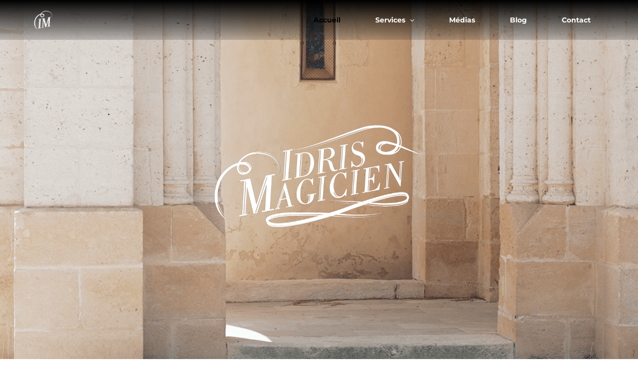

--- FILE ---
content_type: text/css
request_url: https://idrismagicien.com/wp-content/uploads/elementor/css/post-490.css?ver=1768492824
body_size: 3234
content:
.elementor-490 .elementor-element.elementor-element-305721e4 > .elementor-background-overlay{background-color:#82817D;opacity:0.8;mix-blend-mode:multiply;transition:background 0.3s, border-radius 0.3s, opacity 0.3s;}.elementor-490 .elementor-element.elementor-element-305721e4 > .elementor-container{min-height:100vh;}.elementor-490 .elementor-element.elementor-element-305721e4:not(.elementor-motion-effects-element-type-background), .elementor-490 .elementor-element.elementor-element-305721e4 > .elementor-motion-effects-container > .elementor-motion-effects-layer{background:url("https://idrismagicien.com/wp-content/uploads/2023/12/Fond-Premiere-page-Idris.png") 50% 50%;background-size:cover;}.elementor-490 .elementor-element.elementor-element-305721e4{transition:background 0.3s, border 0.3s, border-radius 0.3s, box-shadow 0.3s;}.elementor-490 .elementor-element.elementor-element-30ae807 > .elementor-widget-wrap > .elementor-widget:not(.elementor-widget__width-auto):not(.elementor-widget__width-initial):not(:last-child):not(.elementor-absolute){margin-block-end:24px;}.elementor-490 .elementor-element.elementor-element-30ae807 > .elementor-element-populated{padding:0px 0px 0px 0px;}.elementor-490 .elementor-element.elementor-element-74dabe7d > .elementor-widget-container{padding:0px 0px 0px 0px;}.elementor-490 .elementor-element.elementor-element-74dabe7d.elementor-element{--align-self:center;}.elementor-490 .elementor-element.elementor-element-74dabe7d{text-align:center;}.elementor-490 .elementor-element.elementor-element-74dabe7d img{width:40%;}.elementor-490 .elementor-element.elementor-element-9a6422d{--display:flex;--min-height:110px;}.elementor-490 .elementor-element.elementor-element-9a6422d:not(.elementor-motion-effects-element-type-background), .elementor-490 .elementor-element.elementor-element-9a6422d > .elementor-motion-effects-container > .elementor-motion-effects-layer{background-color:#FFFFFF;}.elementor-490 .elementor-element.elementor-element-086d6d4{--spacer-size:50px;}.elementor-490 .elementor-element.elementor-element-40b75292{--display:flex;--min-height:0px;--flex-direction:row;--container-widget-width:initial;--container-widget-height:100%;--container-widget-flex-grow:1;--container-widget-align-self:stretch;--flex-wrap-mobile:wrap;--gap:0px 0px;--row-gap:0px;--column-gap:0px;}.elementor-490 .elementor-element.elementor-element-40b75292:not(.elementor-motion-effects-element-type-background), .elementor-490 .elementor-element.elementor-element-40b75292 > .elementor-motion-effects-container > .elementor-motion-effects-layer{background-color:#FFFFFF;}.elementor-490 .elementor-element.elementor-element-32c79ebf{--display:flex;--flex-direction:column;--container-widget-width:100%;--container-widget-height:initial;--container-widget-flex-grow:0;--container-widget-align-self:initial;--flex-wrap-mobile:wrap;--justify-content:center;}.elementor-490 .elementor-element.elementor-element-32c79ebf.e-con{--flex-grow:0;--flex-shrink:0;}.elementor-490 .elementor-element.elementor-element-4f900e29{text-align:start;}.elementor-490 .elementor-element.elementor-element-4f900e29 .elementor-heading-title{font-size:30px;font-weight:700;color:#000000;}.elementor-490 .elementor-element.elementor-element-cac61b0{text-align:start;}.elementor-490 .elementor-element.elementor-element-cac61b0 .elementor-heading-title{font-size:25px;font-weight:600;color:#000000;}.elementor-490 .elementor-element.elementor-element-37f3424{text-align:justify;}.elementor-490 .elementor-element.elementor-element-37f3424 .elementor-heading-title{font-family:"Montserrat", Sans-serif;font-size:15px;font-weight:400;line-height:30px;color:#000000;}.elementor-490 .elementor-element.elementor-element-38243a57 .elementor-button:hover, .elementor-490 .elementor-element.elementor-element-38243a57 .elementor-button:focus{background-color:#00000000;color:#6C757D;}.elementor-490 .elementor-element.elementor-element-38243a57 .elementor-button-content-wrapper{flex-direction:row-reverse;}.elementor-490 .elementor-element.elementor-element-38243a57 .elementor-button .elementor-button-content-wrapper{gap:8px;}.elementor-490 .elementor-element.elementor-element-38243a57 .elementor-button{fill:#000000;color:#000000;border-style:solid;border-width:0px 0px 0px 0px;padding:0px 0px 0px 0px;}.elementor-490 .elementor-element.elementor-element-38243a57 .elementor-button:hover svg, .elementor-490 .elementor-element.elementor-element-38243a57 .elementor-button:focus svg{fill:#6C757D;}.elementor-490 .elementor-element.elementor-element-50fcf718{--display:flex;--flex-direction:column;--container-widget-width:100%;--container-widget-height:initial;--container-widget-flex-grow:0;--container-widget-align-self:initial;--flex-wrap-mobile:wrap;}.elementor-490 .elementor-element.elementor-element-e7c21a1 > .elementor-widget-container{margin:0px 0px 0px 0px;}.elementor-490 .elementor-element.elementor-element-e7c21a1{text-align:center;}.elementor-490 .elementor-element.elementor-element-e7c21a1 img{width:55%;}.elementor-490 .elementor-element.elementor-element-175ae1 > .elementor-container{max-width:900px;}.elementor-490 .elementor-element.elementor-element-175ae1{transition:background 0.3s, border 0.3s, border-radius 0.3s, box-shadow 0.3s;padding:70px 0px 50px 0px;}.elementor-490 .elementor-element.elementor-element-175ae1 > .elementor-background-overlay{transition:background 0.3s, border-radius 0.3s, opacity 0.3s;}.elementor-490 .elementor-element.elementor-element-262e9d51:not(.elementor-motion-effects-element-type-background), .elementor-490 .elementor-element.elementor-element-262e9d51 > .elementor-motion-effects-container > .elementor-motion-effects-layer{background-color:#FFFFFF;}.elementor-490 .elementor-element.elementor-element-262e9d51:hover{background-color:#B6BBC4;}.elementor-490 .elementor-element.elementor-element-262e9d51, .elementor-490 .elementor-element.elementor-element-262e9d51 > .elementor-background-overlay{border-radius:5px 5px 5px 5px;}.elementor-490 .elementor-element.elementor-element-262e9d51{box-shadow:0px 0px 20px -6px rgba(0, 0, 0, 0.61);transition:background 0.3s, border 0.3s, border-radius 0.3s, box-shadow 0.3s;padding:20px 20px 20px 20px;}.elementor-490 .elementor-element.elementor-element-262e9d51 > .elementor-background-overlay{transition:background 0.3s, border-radius 0.3s, opacity 0.3s;}.elementor-490 .elementor-element.elementor-element-7b0577f5 > .elementor-widget-container{margin:0px 0px -10px 0px;}.elementor-490 .elementor-element.elementor-element-7b0577f5.elementor-view-stacked .elementor-icon{background-color:#31304D;}.elementor-490 .elementor-element.elementor-element-7b0577f5.elementor-view-framed .elementor-icon, .elementor-490 .elementor-element.elementor-element-7b0577f5.elementor-view-default .elementor-icon{color:#31304D;border-color:#31304D;}.elementor-490 .elementor-element.elementor-element-7b0577f5.elementor-view-framed .elementor-icon, .elementor-490 .elementor-element.elementor-element-7b0577f5.elementor-view-default .elementor-icon svg{fill:#31304D;}.elementor-490 .elementor-element.elementor-element-7b0577f5 .elementor-icon{font-size:50px;}.elementor-490 .elementor-element.elementor-element-7b0577f5 .elementor-icon svg{height:50px;}.elementor-bc-flex-widget .elementor-490 .elementor-element.elementor-element-791bb00f.elementor-column .elementor-widget-wrap{align-items:center;}.elementor-490 .elementor-element.elementor-element-791bb00f.elementor-column.elementor-element[data-element_type="column"] > .elementor-widget-wrap.elementor-element-populated{align-content:center;align-items:center;}.elementor-490 .elementor-element.elementor-element-1620a833{text-align:justify;}.elementor-490 .elementor-element.elementor-element-1620a833 .elementor-heading-title{font-family:"Montserrat", Sans-serif;font-weight:400;letter-spacing:0px;color:#000000;}.elementor-490 .elementor-element.elementor-element-5f27b7b{--display:flex;--flex-direction:column;--container-widget-width:100%;--container-widget-height:initial;--container-widget-flex-grow:0;--container-widget-align-self:initial;--flex-wrap-mobile:wrap;}.elementor-490 .elementor-element.elementor-element-aa8a00f{--display:flex;--flex-direction:column;--container-widget-width:100%;--container-widget-height:initial;--container-widget-flex-grow:0;--container-widget-align-self:initial;--flex-wrap-mobile:wrap;}.elementor-490 .elementor-element.elementor-element-992452d{--spacer-size:100px;width:var( --container-widget-width, 0.15% );max-width:0.15%;--container-widget-width:0.15%;--container-widget-flex-grow:0;}.elementor-490 .elementor-element.elementor-element-992452d > .elementor-widget-container{background-color:#000000;}.elementor-490 .elementor-element.elementor-element-992452d.elementor-element{--align-self:center;}.elementor-490 .elementor-element.elementor-element-514410b7{--display:flex;--flex-direction:column;--container-widget-width:100%;--container-widget-height:initial;--container-widget-flex-grow:0;--container-widget-align-self:initial;--flex-wrap-mobile:wrap;}.elementor-490 .elementor-element.elementor-element-514410b7:not(.elementor-motion-effects-element-type-background), .elementor-490 .elementor-element.elementor-element-514410b7 > .elementor-motion-effects-container > .elementor-motion-effects-layer{background-color:#FFFFFF;}.elementor-490 .elementor-element.elementor-element-282fdcea{--display:flex;}.elementor-490 .elementor-element.elementor-element-7031a462 > .elementor-widget-container{padding:0px 0px 0px 0px;}.elementor-490 .elementor-element.elementor-element-7031a462{text-align:center;}.elementor-490 .elementor-element.elementor-element-7031a462 .elementor-heading-title{font-family:"Montserrat", Sans-serif;color:#31304D;}.elementor-490 .elementor-element.elementor-element-4419e1c0 > .elementor-widget-container{margin:0px 0px 30px 0px;}.elementor-490 .elementor-element.elementor-element-4419e1c0{text-align:center;}.elementor-490 .elementor-element.elementor-element-4419e1c0 .elementor-heading-title{font-family:"Montserrat", Sans-serif;font-size:30px;font-weight:600;color:#000000;}.elementor-490 .elementor-element.elementor-element-44756b4{--display:flex;--flex-direction:row;--container-widget-width:initial;--container-widget-height:100%;--container-widget-flex-grow:1;--container-widget-align-self:stretch;--flex-wrap-mobile:wrap;--justify-content:center;--gap:0px 0px;--row-gap:0px;--column-gap:0px;}.elementor-490 .elementor-element.elementor-element-e78b15b{--display:flex;--min-height:560px;--flex-direction:column;--container-widget-width:100%;--container-widget-height:initial;--container-widget-flex-grow:0;--container-widget-align-self:initial;--flex-wrap-mobile:wrap;--justify-content:center;--margin-top:0px;--margin-bottom:0px;--margin-left:0px;--margin-right:015px;}.elementor-490 .elementor-element.elementor-element-e78b15b:not(.elementor-motion-effects-element-type-background), .elementor-490 .elementor-element.elementor-element-e78b15b > .elementor-motion-effects-container > .elementor-motion-effects-layer{background-image:url("https://idrismagicien.com/wp-content/uploads/2023/12/close-up.jpg");background-position:center center;background-size:cover;}.elementor-490 .elementor-element.elementor-element-e78b15b:hover::before, .elementor-490 .elementor-element.elementor-element-e78b15b:hover > .elementor-background-video-container::before, .elementor-490 .elementor-element.elementor-element-e78b15b:hover > .e-con-inner > .elementor-background-video-container::before, .elementor-490 .elementor-element.elementor-element-e78b15b > .elementor-background-slideshow:hover::before, .elementor-490 .elementor-element.elementor-element-e78b15b > .e-con-inner > .elementor-background-slideshow:hover::before{background-color:#000000;--background-overlay:'';}.elementor-490 .elementor-element.elementor-element-e78b15b:hover{--overlay-opacity:0.5;}.elementor-490 .elementor-element.elementor-element-e78b15b:hover::before{filter:brightness( 100% ) contrast( 100% ) saturate( 100% ) blur( 0px ) hue-rotate( 0deg );}.elementor-490 .elementor-element.elementor-element-556fccf{text-align:center;}.elementor-490 .elementor-element.elementor-element-556fccf .elementor-heading-title{color:#FFFFFF;}.elementor-490 .elementor-element.elementor-element-001379a{--display:flex;--min-height:0px;--flex-direction:column;--container-widget-width:100%;--container-widget-height:initial;--container-widget-flex-grow:0;--container-widget-align-self:initial;--flex-wrap-mobile:wrap;--justify-content:center;--margin-top:0px;--margin-bottom:0px;--margin-left:0px;--margin-right:0px;}.elementor-490 .elementor-element.elementor-element-001379a:not(.elementor-motion-effects-element-type-background), .elementor-490 .elementor-element.elementor-element-001379a > .elementor-motion-effects-container > .elementor-motion-effects-layer{background-image:url("https://idrismagicien.com/wp-content/uploads/2023/12/magie-digitale-formes-scaled.jpg");background-position:center center;background-size:cover;}.elementor-490 .elementor-element.elementor-element-001379a:hover::before, .elementor-490 .elementor-element.elementor-element-001379a:hover > .elementor-background-video-container::before, .elementor-490 .elementor-element.elementor-element-001379a:hover > .e-con-inner > .elementor-background-video-container::before, .elementor-490 .elementor-element.elementor-element-001379a > .elementor-background-slideshow:hover::before, .elementor-490 .elementor-element.elementor-element-001379a > .e-con-inner > .elementor-background-slideshow:hover::before{background-color:#000000;--background-overlay:'';}.elementor-490 .elementor-element.elementor-element-001379a:hover{--overlay-opacity:0.5;}.elementor-490 .elementor-element.elementor-element-001379a:hover::before{filter:brightness( 100% ) contrast( 100% ) saturate( 100% ) blur( 0px ) hue-rotate( 0deg );}.elementor-490 .elementor-element.elementor-element-2efb45e{text-align:center;}.elementor-490 .elementor-element.elementor-element-2efb45e .elementor-heading-title{color:#FFFFFF;}.elementor-490 .elementor-element.elementor-element-a921a89{--display:flex;--min-height:0px;--flex-direction:column;--container-widget-width:100%;--container-widget-height:initial;--container-widget-flex-grow:0;--container-widget-align-self:initial;--flex-wrap-mobile:wrap;--justify-content:center;--margin-top:0px;--margin-bottom:0px;--margin-left:15px;--margin-right:0px;}.elementor-490 .elementor-element.elementor-element-a921a89:not(.elementor-motion-effects-element-type-background), .elementor-490 .elementor-element.elementor-element-a921a89 > .elementor-motion-effects-container > .elementor-motion-effects-layer{background-image:url("https://idrismagicien.com/wp-content/uploads/2023/12/mariage-shows-prives-scaled.jpg");background-position:center center;background-size:cover;}.elementor-490 .elementor-element.elementor-element-a921a89:hover::before, .elementor-490 .elementor-element.elementor-element-a921a89:hover > .elementor-background-video-container::before, .elementor-490 .elementor-element.elementor-element-a921a89:hover > .e-con-inner > .elementor-background-video-container::before, .elementor-490 .elementor-element.elementor-element-a921a89 > .elementor-background-slideshow:hover::before, .elementor-490 .elementor-element.elementor-element-a921a89 > .e-con-inner > .elementor-background-slideshow:hover::before{background-color:#000000;--background-overlay:'';}.elementor-490 .elementor-element.elementor-element-a921a89:hover{--overlay-opacity:0.5;}.elementor-490 .elementor-element.elementor-element-a921a89:hover::before{filter:brightness( 100% ) contrast( 100% ) saturate( 100% ) blur( 0px ) hue-rotate( 0deg );}.elementor-490 .elementor-element.elementor-element-4f6d003{text-align:center;}.elementor-490 .elementor-element.elementor-element-4f6d003 .elementor-heading-title{color:#FFFFFF;}.elementor-490 .elementor-element.elementor-element-c731f2f{--display:flex;--flex-direction:column;--container-widget-width:100%;--container-widget-height:initial;--container-widget-flex-grow:0;--container-widget-align-self:initial;--flex-wrap-mobile:wrap;}.elementor-490 .elementor-element.elementor-element-f415002{--display:flex;--flex-direction:column;--container-widget-width:100%;--container-widget-height:initial;--container-widget-flex-grow:0;--container-widget-align-self:initial;--flex-wrap-mobile:wrap;}.elementor-490 .elementor-element.elementor-element-0b765a7{--spacer-size:100px;width:var( --container-widget-width, 0.15% );max-width:0.15%;--container-widget-width:0.15%;--container-widget-flex-grow:0;}.elementor-490 .elementor-element.elementor-element-0b765a7 > .elementor-widget-container{background-color:#000000;}.elementor-490 .elementor-element.elementor-element-0b765a7.elementor-element{--align-self:center;}.elementor-490 .elementor-element.elementor-element-264a38a{--display:flex;--flex-direction:column;--container-widget-width:100%;--container-widget-height:initial;--container-widget-flex-grow:0;--container-widget-align-self:initial;--flex-wrap-mobile:wrap;}.elementor-490 .elementor-element.elementor-element-264a38a:not(.elementor-motion-effects-element-type-background), .elementor-490 .elementor-element.elementor-element-264a38a > .elementor-motion-effects-container > .elementor-motion-effects-layer{background-color:#FFFFFF;}.elementor-490 .elementor-element.elementor-element-f774a95{--display:flex;}.elementor-490 .elementor-element.elementor-element-0ab4d1b > .elementor-widget-container{padding:0px 0px 0px 0px;}.elementor-490 .elementor-element.elementor-element-0ab4d1b{text-align:center;}.elementor-490 .elementor-element.elementor-element-0ab4d1b .elementor-heading-title{font-family:"Montserrat", Sans-serif;color:#31304D;}.elementor-490 .elementor-element.elementor-element-49b7b16{text-align:center;}.elementor-490 .elementor-element.elementor-element-49b7b16 .elementor-heading-title{font-family:"Montserrat", Sans-serif;font-size:30px;color:#000000;}.elementor-490 .elementor-element.elementor-element-b706768{--display:flex;--flex-direction:column;--container-widget-width:100%;--container-widget-height:initial;--container-widget-flex-grow:0;--container-widget-align-self:initial;--flex-wrap-mobile:wrap;}.elementor-490 .elementor-element.elementor-element-cda347c{--display:flex;--min-height:0px;}.elementor-490 .elementor-element.elementor-element-d0874ae{--display:flex;}.elementor-490 .elementor-element.elementor-element-ee889de{text-align:center;}.elementor-490 .elementor-element.elementor-element-ee889de .elementor-heading-title{font-size:25px;font-weight:600;color:#FFFFFF;}.elementor-490 .elementor-element.elementor-element-ffbbc15{--display:flex;--flex-direction:column;--container-widget-width:100%;--container-widget-height:initial;--container-widget-flex-grow:0;--container-widget-align-self:initial;--flex-wrap-mobile:wrap;}.elementor-490 .elementor-element.elementor-element-4c5d4d5{--display:flex;--flex-direction:column;--container-widget-width:100%;--container-widget-height:initial;--container-widget-flex-grow:0;--container-widget-align-self:initial;--flex-wrap-mobile:wrap;}.elementor-490 .elementor-element.elementor-element-46e369e{--spacer-size:100px;width:var( --container-widget-width, 0.15% );max-width:0.15%;--container-widget-width:0.15%;--container-widget-flex-grow:0;}.elementor-490 .elementor-element.elementor-element-46e369e > .elementor-widget-container{background-color:#000000;}.elementor-490 .elementor-element.elementor-element-46e369e.elementor-element{--align-self:center;}.elementor-490 .elementor-element.elementor-element-28df06f{--display:flex;--flex-direction:column;--container-widget-width:100%;--container-widget-height:initial;--container-widget-flex-grow:0;--container-widget-align-self:initial;--flex-wrap-mobile:wrap;}.elementor-490 .elementor-element.elementor-element-28df06f:not(.elementor-motion-effects-element-type-background), .elementor-490 .elementor-element.elementor-element-28df06f > .elementor-motion-effects-container > .elementor-motion-effects-layer{background-color:#FFFFFF;}.elementor-490 .elementor-element.elementor-element-1cc0291{--display:flex;}.elementor-490 .elementor-element.elementor-element-edb793b > .elementor-widget-container{padding:0px 0px 0px 0px;}.elementor-490 .elementor-element.elementor-element-edb793b{text-align:center;}.elementor-490 .elementor-element.elementor-element-edb793b .elementor-heading-title{font-family:"Montserrat", Sans-serif;color:#31304D;}.elementor-490 .elementor-element.elementor-element-df32b25{text-align:center;}.elementor-490 .elementor-element.elementor-element-df32b25 .elementor-heading-title{font-family:"Montserrat", Sans-serif;font-size:30px;color:#000000;}.elementor-490 .elementor-element.elementor-element-f3ec088{--display:flex;--flex-direction:row;--container-widget-width:initial;--container-widget-height:100%;--container-widget-flex-grow:1;--container-widget-align-self:stretch;--flex-wrap-mobile:wrap;}.elementor-490 .elementor-element.elementor-element-f3ec088.e-con{--align-self:center;}.elementor-490 .elementor-element.elementor-element-4acbccc{--display:flex;--flex-direction:row;--container-widget-width:initial;--container-widget-height:100%;--container-widget-flex-grow:1;--container-widget-align-self:stretch;--flex-wrap-mobile:wrap;--justify-content:center;}.elementor-490 .elementor-element.elementor-element-b3122ba{width:var( --container-widget-width, 13.326% );max-width:13.326%;--container-widget-width:13.326%;--container-widget-flex-grow:0;}.elementor-490 .elementor-element.elementor-element-b3122ba.elementor-element{--flex-grow:0;--flex-shrink:0;}.elementor-490 .elementor-element.elementor-element-b3122ba .elementor-icon-wrapper{text-align:center;}.elementor-490 .elementor-element.elementor-element-b3122ba.elementor-view-stacked .elementor-icon{background-color:#000000;}.elementor-490 .elementor-element.elementor-element-b3122ba.elementor-view-framed .elementor-icon, .elementor-490 .elementor-element.elementor-element-b3122ba.elementor-view-default .elementor-icon{color:#000000;border-color:#000000;}.elementor-490 .elementor-element.elementor-element-b3122ba.elementor-view-framed .elementor-icon, .elementor-490 .elementor-element.elementor-element-b3122ba.elementor-view-default .elementor-icon svg{fill:#000000;}.elementor-490 .elementor-element.elementor-element-b3122ba .elementor-icon{font-size:50px;}.elementor-490 .elementor-element.elementor-element-b3122ba .elementor-icon svg{height:50px;}.elementor-490 .elementor-element.elementor-element-d7cd67d{width:var( --container-widget-width, 13.221% );max-width:13.221%;--container-widget-width:13.221%;--container-widget-flex-grow:0;}.elementor-490 .elementor-element.elementor-element-d7cd67d.elementor-element{--flex-grow:0;--flex-shrink:0;}.elementor-490 .elementor-element.elementor-element-d7cd67d .elementor-icon-wrapper{text-align:center;}.elementor-490 .elementor-element.elementor-element-d7cd67d.elementor-view-stacked .elementor-icon{background-color:#FF0101;}.elementor-490 .elementor-element.elementor-element-d7cd67d.elementor-view-framed .elementor-icon, .elementor-490 .elementor-element.elementor-element-d7cd67d.elementor-view-default .elementor-icon{color:#FF0101;border-color:#FF0101;}.elementor-490 .elementor-element.elementor-element-d7cd67d.elementor-view-framed .elementor-icon, .elementor-490 .elementor-element.elementor-element-d7cd67d.elementor-view-default .elementor-icon svg{fill:#FF0101;}.elementor-490 .elementor-element.elementor-element-d7cd67d .elementor-icon{font-size:50px;}.elementor-490 .elementor-element.elementor-element-d7cd67d .elementor-icon svg{height:50px;}.elementor-490 .elementor-element.elementor-element-448c68b{width:var( --container-widget-width, 12.81% );max-width:12.81%;--container-widget-width:12.81%;--container-widget-flex-grow:0;}.elementor-490 .elementor-element.elementor-element-448c68b.elementor-element{--flex-grow:0;--flex-shrink:0;}.elementor-490 .elementor-element.elementor-element-448c68b .elementor-icon-wrapper{text-align:center;}.elementor-490 .elementor-element.elementor-element-448c68b.elementor-view-stacked .elementor-icon{background-color:#140BAA;}.elementor-490 .elementor-element.elementor-element-448c68b.elementor-view-framed .elementor-icon, .elementor-490 .elementor-element.elementor-element-448c68b.elementor-view-default .elementor-icon{color:#140BAA;border-color:#140BAA;}.elementor-490 .elementor-element.elementor-element-448c68b.elementor-view-framed .elementor-icon, .elementor-490 .elementor-element.elementor-element-448c68b.elementor-view-default .elementor-icon svg{fill:#140BAA;}.elementor-490 .elementor-element.elementor-element-448c68b .elementor-icon{font-size:50px;}.elementor-490 .elementor-element.elementor-element-448c68b .elementor-icon svg{height:50px;}.elementor-490 .elementor-element.elementor-element-0133dbe{width:var( --container-widget-width, 11.88% );max-width:11.88%;--container-widget-width:11.88%;--container-widget-flex-grow:0;}.elementor-490 .elementor-element.elementor-element-0133dbe.elementor-element{--flex-grow:0;--flex-shrink:0;}.elementor-490 .elementor-element.elementor-element-0133dbe .elementor-icon-wrapper{text-align:center;}.elementor-490 .elementor-element.elementor-element-0133dbe.elementor-view-stacked .elementor-icon{background-color:#F0699F;}.elementor-490 .elementor-element.elementor-element-0133dbe.elementor-view-framed .elementor-icon, .elementor-490 .elementor-element.elementor-element-0133dbe.elementor-view-default .elementor-icon{color:#F0699F;border-color:#F0699F;}.elementor-490 .elementor-element.elementor-element-0133dbe.elementor-view-framed .elementor-icon, .elementor-490 .elementor-element.elementor-element-0133dbe.elementor-view-default .elementor-icon svg{fill:#F0699F;}.elementor-490 .elementor-element.elementor-element-0133dbe .elementor-icon{font-size:50px;}.elementor-490 .elementor-element.elementor-element-0133dbe .elementor-icon svg{height:50px;}.elementor-490 .elementor-element.elementor-element-81049ce{--display:flex;--flex-direction:column;--container-widget-width:100%;--container-widget-height:initial;--container-widget-flex-grow:0;--container-widget-align-self:initial;--flex-wrap-mobile:wrap;}.elementor-490 .elementor-element.elementor-element-637cc45{--display:flex;--flex-direction:column;--container-widget-width:100%;--container-widget-height:initial;--container-widget-flex-grow:0;--container-widget-align-self:initial;--flex-wrap-mobile:wrap;}.elementor-490 .elementor-element.elementor-element-0161d6e{--spacer-size:100px;width:var( --container-widget-width, 0.15% );max-width:0.15%;--container-widget-width:0.15%;--container-widget-flex-grow:0;}.elementor-490 .elementor-element.elementor-element-0161d6e > .elementor-widget-container{background-color:#000000;}.elementor-490 .elementor-element.elementor-element-0161d6e.elementor-element{--align-self:center;}.elementor-490 .elementor-element.elementor-element-af0592e{--display:flex;--flex-direction:column;--container-widget-width:100%;--container-widget-height:initial;--container-widget-flex-grow:0;--container-widget-align-self:initial;--flex-wrap-mobile:wrap;}.elementor-490 .elementor-element.elementor-element-af0592e:not(.elementor-motion-effects-element-type-background), .elementor-490 .elementor-element.elementor-element-af0592e > .elementor-motion-effects-container > .elementor-motion-effects-layer{background-color:#FFFFFF;}.elementor-490 .elementor-element.elementor-element-11acfdf{--display:flex;}.elementor-490 .elementor-element.elementor-element-a3aed23 > .elementor-widget-container{padding:0px 0px 0px 0px;}.elementor-490 .elementor-element.elementor-element-a3aed23{text-align:center;}.elementor-490 .elementor-element.elementor-element-a3aed23 .elementor-heading-title{font-family:"Montserrat", Sans-serif;color:#31304D;}.elementor-490 .elementor-element.elementor-element-5aaeb7d > .elementor-widget-container{margin:0px 0px 30px 0px;}.elementor-490 .elementor-element.elementor-element-5aaeb7d{text-align:center;}.elementor-490 .elementor-element.elementor-element-5aaeb7d .elementor-heading-title{font-family:"Montserrat", Sans-serif;font-size:30px;color:#000000;}.elementor-490 .elementor-element.elementor-element-5aa46d9:not(.elementor-motion-effects-element-type-background), .elementor-490 .elementor-element.elementor-element-5aa46d9 > .elementor-motion-effects-container > .elementor-motion-effects-layer{background-image:url("https://idrismagicien.com/wp-content/uploads/2023/11/partenaires-1.png");background-size:contain;}.elementor-490 .elementor-element.elementor-element-5aa46d9{transition:background 0.3s, border 0.3s, border-radius 0.3s, box-shadow 0.3s;padding:070px 40px 0px 40px;}.elementor-490 .elementor-element.elementor-element-5aa46d9 > .elementor-background-overlay{transition:background 0.3s, border-radius 0.3s, opacity 0.3s;}.elementor-bc-flex-widget .elementor-490 .elementor-element.elementor-element-cf69b09.elementor-column .elementor-widget-wrap{align-items:center;}.elementor-490 .elementor-element.elementor-element-cf69b09.elementor-column.elementor-element[data-element_type="column"] > .elementor-widget-wrap.elementor-element-populated{align-content:center;align-items:center;}.elementor-490 .elementor-element.elementor-element-cf69b09 > .elementor-element-populated{padding:0px 0px 0px 0px;}.elementor-490 .elementor-element.elementor-element-d61ae2d > .elementor-element-populated{padding:0px 96px 0px 0px;}.elementor-490 .elementor-element.elementor-element-ac9bb67:not(.elementor-motion-effects-element-type-background) > .elementor-widget-wrap, .elementor-490 .elementor-element.elementor-element-ac9bb67 > .elementor-widget-wrap > .elementor-motion-effects-container > .elementor-motion-effects-layer{background-color:#B3B3B3;}.elementor-490 .elementor-element.elementor-element-ac9bb67 > .elementor-element-populated{transition:background 0.3s, border 0.3s, border-radius 0.3s, box-shadow 0.3s;padding:48px 48px 48px 48px;}.elementor-490 .elementor-element.elementor-element-ac9bb67 > .elementor-element-populated > .elementor-background-overlay{transition:background 0.3s, border-radius 0.3s, opacity 0.3s;}.elementor-490 .elementor-element.elementor-element-c5c015b{--display:flex;--min-height:110px;}.elementor-490 .elementor-element.elementor-element-c5c015b:not(.elementor-motion-effects-element-type-background), .elementor-490 .elementor-element.elementor-element-c5c015b > .elementor-motion-effects-container > .elementor-motion-effects-layer{background-color:#FFFFFF;}.elementor-490 .elementor-element.elementor-element-8588b34{--spacer-size:50px;}@media(max-width:1024px){.elementor-490 .elementor-element.elementor-element-305721e4 > .elementor-container{min-height:867px;}.elementor-490 .elementor-element.elementor-element-305721e4{padding:0px 0px 0px 0px;}.elementor-490 .elementor-element.elementor-element-30ae807 > .elementor-element-populated{padding:96px 40px 40px 40px;}.elementor-490 .elementor-element.elementor-element-4f900e29{text-align:end;}.elementor-490 .elementor-element.elementor-element-cac61b0{text-align:end;}.elementor-490 .elementor-element.elementor-element-37f3424{text-align:end;}.elementor-490 .elementor-element.elementor-element-50fcf718{--justify-content:center;}.elementor-490 .elementor-element.elementor-element-e7c21a1 img{width:100%;}.elementor-490 .elementor-element.elementor-element-175ae1{padding:50px 50px 50px 50px;}.elementor-490 .elementor-element.elementor-element-262e9d51{padding:30px 30px 30px 30px;}.elementor-490 .elementor-element.elementor-element-7031a462 > .elementor-widget-container{padding:0px 0px 8px 0px;}.elementor-490 .elementor-element.elementor-element-0ab4d1b > .elementor-widget-container{padding:0px 0px 8px 0px;}.elementor-490 .elementor-element.elementor-element-ee889de{text-align:end;}.elementor-490 .elementor-element.elementor-element-edb793b > .elementor-widget-container{padding:0px 0px 8px 0px;}.elementor-490 .elementor-element.elementor-element-a3aed23 > .elementor-widget-container{padding:0px 0px 8px 0px;}.elementor-490 .elementor-element.elementor-element-5aa46d9{padding:60px 100px 60px 100px;}.elementor-490 .elementor-element.elementor-element-cf69b09 > .elementor-element-populated{padding:0px 0px 48px 0px;}.elementor-490 .elementor-element.elementor-element-d61ae2d > .elementor-element-populated{padding:0px 0px 48px 0px;}}@media(max-width:767px){.elementor-490 .elementor-element.elementor-element-305721e4 > .elementor-container{min-height:737px;}.elementor-490 .elementor-element.elementor-element-30ae807{width:100%;}.elementor-490 .elementor-element.elementor-element-30ae807.elementor-column > .elementor-widget-wrap{justify-content:center;}.elementor-490 .elementor-element.elementor-element-30ae807 > .elementor-widget-wrap > .elementor-widget:not(.elementor-widget__width-auto):not(.elementor-widget__width-initial):not(:last-child):not(.elementor-absolute){margin-block-end:20px;}.elementor-490 .elementor-element.elementor-element-30ae807 > .elementor-element-populated{padding:0px 24px 105px 24px;}.elementor-490 .elementor-element.elementor-element-74dabe7d > .elementor-widget-container{padding:0px 0px 0px 0px;}.elementor-490 .elementor-element.elementor-element-74dabe7d.elementor-element{--align-self:center;}.elementor-490 .elementor-element.elementor-element-74dabe7d{text-align:center;}.elementor-490 .elementor-element.elementor-element-74dabe7d img{width:100%;}.elementor-490 .elementor-element.elementor-element-9a6422d{--min-height:0px;}.elementor-490 .elementor-element.elementor-element-4f900e29{text-align:center;}.elementor-490 .elementor-element.elementor-element-4f900e29 .elementor-heading-title{font-size:25px;}.elementor-490 .elementor-element.elementor-element-cac61b0{text-align:center;}.elementor-490 .elementor-element.elementor-element-cac61b0 .elementor-heading-title{font-size:20px;}.elementor-490 .elementor-element.elementor-element-37f3424{text-align:center;}.elementor-490 .elementor-element.elementor-element-37f3424 .elementor-heading-title{font-size:15px;}.elementor-490 .elementor-element.elementor-element-e7c21a1 > .elementor-widget-container{margin:0px 0px 0px 0px;}.elementor-490 .elementor-element.elementor-element-175ae1{padding:60px 30px 60px 30px;}.elementor-490 .elementor-element.elementor-element-262e9d51{padding:25px 25px 25px 25px;}.elementor-490 .elementor-element.elementor-element-7b0577f5 .elementor-icon-wrapper{text-align:center;}.elementor-490 .elementor-element.elementor-element-7b0577f5 .elementor-icon{font-size:30px;}.elementor-490 .elementor-element.elementor-element-7b0577f5 .elementor-icon svg{height:30px;}.elementor-490 .elementor-element.elementor-element-791bb00f > .elementor-element-populated{margin:30px 0px 0px 0px;--e-column-margin-right:0px;--e-column-margin-left:0px;}.elementor-490 .elementor-element.elementor-element-1620a833{text-align:center;}.elementor-490 .elementor-element.elementor-element-4419e1c0 .elementor-heading-title{font-size:25px;}.elementor-490 .elementor-element.elementor-element-e78b15b{--min-height:400px;--margin-top:0px;--margin-bottom:010px;--margin-left:0px;--margin-right:0px;}.elementor-490 .elementor-element.elementor-element-001379a{--min-height:400px;--margin-top:0px;--margin-bottom:0px;--margin-left:0px;--margin-right:0px;}.elementor-490 .elementor-element.elementor-element-a921a89{--min-height:400px;--margin-top:010px;--margin-bottom:0px;--margin-left:0px;--margin-right:0px;}.elementor-490 .elementor-element.elementor-element-ee889de{text-align:center;}.elementor-490 .elementor-element.elementor-element-ee889de .elementor-heading-title{font-size:20px;}.elementor-490 .elementor-element.elementor-element-5aa46d9{padding:64px 0px 0px 0px;}.elementor-490 .elementor-element.elementor-element-cf69b09 > .elementor-element-populated{padding:0px 24px 48px 24px;}.elementor-490 .elementor-element.elementor-element-d61ae2d > .elementor-element-populated{padding:0px 24px 48px 24px;}.elementor-490 .elementor-element.elementor-element-ac9bb67 > .elementor-element-populated{padding:48px 24px 24px 24px;}.elementor-490 .elementor-element.elementor-element-c5c015b{--min-height:0px;}}@media(min-width:768px){.elementor-490 .elementor-element.elementor-element-9a6422d{--content-width:1256px;}.elementor-490 .elementor-element.elementor-element-32c79ebf{--width:59%;}.elementor-490 .elementor-element.elementor-element-50fcf718{--width:45%;}.elementor-490 .elementor-element.elementor-element-4057bf04{width:10%;}.elementor-490 .elementor-element.elementor-element-791bb00f{width:90%;}.elementor-490 .elementor-element.elementor-element-e78b15b{--width:30%;}.elementor-490 .elementor-element.elementor-element-001379a{--width:30%;}.elementor-490 .elementor-element.elementor-element-a921a89{--width:30%;}.elementor-490 .elementor-element.elementor-element-cda347c{--content-width:1387px;}.elementor-490 .elementor-element.elementor-element-cf69b09{width:29.423%;}.elementor-490 .elementor-element.elementor-element-d61ae2d{width:13.855%;}.elementor-490 .elementor-element.elementor-element-ac9bb67{width:56.722%;}.elementor-490 .elementor-element.elementor-element-c5c015b{--content-width:1256px;}}@media(max-width:1024px) and (min-width:768px){.elementor-490 .elementor-element.elementor-element-32c79ebf{--width:563px;}.elementor-490 .elementor-element.elementor-element-4057bf04{width:15%;}.elementor-490 .elementor-element.elementor-element-791bb00f{width:85%;}.elementor-490 .elementor-element.elementor-element-cf69b09{width:100%;}.elementor-490 .elementor-element.elementor-element-d61ae2d{width:100%;}.elementor-490 .elementor-element.elementor-element-ac9bb67{width:100%;}}